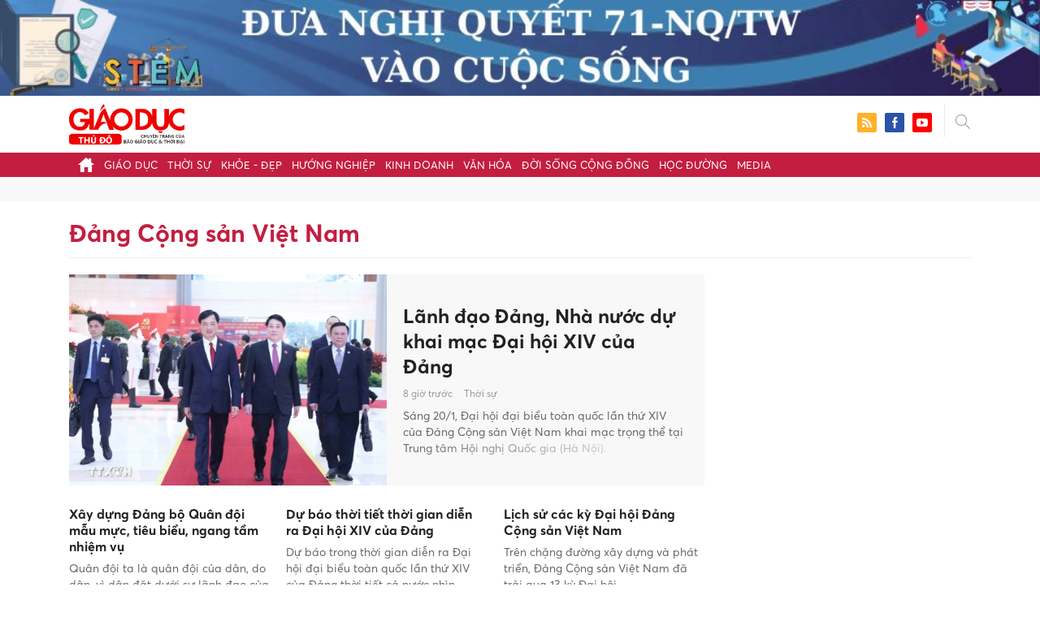

--- FILE ---
content_type: text/html; charset=utf-8
request_url: https://giaoducthudo.giaoducthoidai.vn/dang-cong-san-viet-nam-ptag.html
body_size: 13903
content:
<!DOCTYPE html>
<html xmlns="https://www.w3.org/1999/xhtml" lang="vi">
<head>
    <meta name="MobileOptimized" content="device-width" />
    <meta content="width=device-width, initial-scale=1.0, maximum-scale=1.0, user-scalable=0" name="viewport" />
    <title>Tin tức, h&#236;nh ảnh, video clip mới nhất về Đảng Cộng sản Việt Nam</title>
    <link rel="shortcut icon" href="https://gdtd.1cdn.vn/assets/images/favicon.png" />
    <meta http-equiv="Content-Type" content="text/html;charset=UTF-8">
    <meta name="author" content="">
    <meta http-equiv="X-UA-Compatible" content="IE=edge,chrome=1" />
    <meta name="HandheldFriendly" content="true" />
    <meta name="viewport" content="width=device-width, initial-scale=1,maximum-scale=1,user-scalable=no" />
        <meta name="robots" content="noodp,index,follow" />
    <meta name="keywords" content="dang cong san viet nam" />
    <meta name="description" content="L&#227;nh đạo Đảng, Nh&#224; nước dự khai mạc Đại hội XIV của Đảng" />
    <meta property="fb:pages" content="" />
        <link rel="canonical" href="https://giaoducthudo.giaoducthoidai.vn/dang-cong-san-viet-nam-ptag.html" />
            <meta property="og:title" content="Tin tức, h&#236;nh ảnh, video clip mới nhất về Đảng Cộng sản Việt Nam">
            <meta property="og:description" content="L&#227;nh đạo Đảng, Nh&#224; nước dự khai mạc Đại hội XIV của Đảng" />
            <meta property="og:image" content="https://gdtd.1cdn.vn/2026/01/20/cdn.giaoducthoidai.vn-images-e68bd0ae7e0a4d2e84e451c6db68f2d479b290d50324267333635737f184e06445903d07173c30426e296b1cef9c1b92185d867897dcd6b1af846d81f56bdfee-_luong-cuong-8.jpg.webp" />
            <meta property="og:url" content="https://giaoducthudo.giaoducthoidai.vn/dang-cong-san-viet-nam-ptag.html" />

                    <meta property="dable:image" content="https://gdtd.1cdn.vn/2026/01/20/cdn.giaoducthoidai.vn-images-e68bd0ae7e0a4d2e84e451c6db68f2d479b290d50324267333635737f184e06445903d07173c30426e296b1cef9c1b92185d867897dcd6b1af846d81f56bdfee-_luong-cuong-8.jpg.webp">
        
    <meta property="og:site_name" content="Giáo dục thủ đô" />
    <meta property="og:type" content="website" />
    <meta property="og:locale" itemprop="inLanguage" content="vi_VN" />
    <meta property="fb:admins" content="" />
    <meta property="fb:app_id" content="" />
    <meta property="datetimenow" content="1/20/2026 8:48:48 PM" />



    <link href="https://gdtd.1cdn.vn/assets/css/style.min.15052025.css" rel="stylesheet" />
    <link href="https://gdtd.1cdn.vn/assets/css/custom-giaoduc.23052025.css" rel="stylesheet" />
    <link href="https://gdtd.1cdn.vn/assets/css/custom.15052025.css" rel="stylesheet" />

    <script async src="https://www.googletagmanager.com/gtag/js?id=G-GV81TH1LET"></script>
    <script>
        window.dataLayer = window.dataLayer || [];
        function gtag() { dataLayer.push(arguments); }
        gtag('js', new Date());
        gtag('config', 'G-GV81TH1LET');
    </script>
    
    

    <style>
        blockquote:before {
            font-size: 54px !important;
            top: -17px !important;
            left: 0px !important;
        }
    </style>
    <script src="https://giaoducthudo.giaoducthoidai.vn/script/oneAds.js"></script>

</head>
<body class="">
    <div class="c-header-banner">
        <div class="h-show-mobile">
            <div class="c-banner-item is-custom-size">
                <div class="c-banner-item__inner">
                    <div class="c-banner-item__box">
                        <div class="oneads" id="zone-6">
                            <script type="text/javascript">try { if (typeof (mbtopbannerxuyentrang) != "undefined" && mbtopbannerxuyentrang !== null) { mbtopbannerxuyentrang.show(); } else { document.getElementById("zone-6").remove(); } } catch (e) { }</script>
                        </div>
                    </div>
                </div>
            </div>
        </div>
        <div class="c-banner h-show-pc">
            <div class="c-banner-item is-custom-size">
                <div class="c-banner-item__inner">
                    <div class="c-banner-item__box">
                        <div class="oneads" id="zone-5">
                            <script type="text/javascript">try { if (typeof (pctopbannerxuyentrang) != "undefined" && pctopbannerxuyentrang !== null) { pctopbannerxuyentrang.show(); } else { document.getElementById("zone-5").remove(); } } catch (e) { }</script>
                        </div>
                    </div>
                </div>
            </div>
        </div>
    </div>
    <div class="l-nav">
        <div class="c-header">
            <div class="container">
                <div class="c-header-inner onecms-logo">
                    <button type="button" class="c-menu-expand js-menu-expand"><span></span></button>
                    <button type="button" class="c-search-expand js-search-expand"><i class="icon20-search"></i></button>
                    <div class="c-logo">
                            <a title="Giáo dục thủ đô" href="/"><img src="https://gdtd.1cdn.vn/assets/images/logo_gdtd.png" alt="logo" /></a>
                    </div>
                    <div class="c-search-wrapper">
                        <div class="c-search">
                            <div class="c-search__inner">
                                <input type="text" id="txt-keyword" class="form-control" name="" placeholder="Nhập từ khóa cần tìm kiếm..." />
                                <button type="submit" class="c-search__btn btnSearch"><i class="icon20-search"></i></button>
                                <button type="button" class="c-search__close js-search-close"><i class="icon12-close"></i></button>
                            </div>
                        </div>
                    </div>
                    <div class="c-header-right">
                        
<div class="c-share">
    <a href="/rss"><i class="icon24-rss-square"></i></a>
    <a href="#"><i class="icon24-facebook-square"></i></a>
    <a href="#"><i class="icon24-youtube-square"></i></a>
</div>
                    </div>
                </div>
            </div>
        </div>
        <div class="c-menu-outer">
            <div class="container">
                <div class="c-menu static-page-content" data-api-url="/api/static-page-content" data-view="normal">
                    <ul>
    <li><a data-Fname="home" href="/"><i class="icon20-home"></i></a></li>

        <li><a href="https://giaoducthudo.giaoducthoidai.vn/giao-duc" data-Fname="Giao-duc">Gi&#225;o dục</a></li>
        <li><a href="https://giaoducthudo.giaoducthoidai.vn/thoi-su" data-Fname="Thoi-su">Thời sự</a></li>
        <li><a href="https://giaoducthudo.giaoducthoidai.vn/khoe-dep" data-Fname="Khoe-Dep">Khỏe - Đẹp</a></li>
        <li><a href="https://giaoducthudo.giaoducthoidai.vn/huong-nghiep" data-Fname="Huong-nghiep">Hướng nghiệp</a></li>
        <li><a href="https://giaoducthudo.giaoducthoidai.vn/kinh-doanh" data-Fname="Kinh-doanh">Kinh doanh</a></li>
        <li><a href="https://giaoducthudo.giaoducthoidai.vn/van-hoa" data-Fname="Van-hoa">Văn h&#243;a</a></li>
        <li><a href="https://giaoducthudo.giaoducthoidai.vn/doi-song-cong-dong" data-Fname="Doi-song-cong-dong">Đời sống cộng đồng</a></li>
        <li><a href="https://giaoducthudo.giaoducthoidai.vn/hoc-duong" data-Fname="Hoc-duong">Học đường</a></li>
        <li><a href="https://giaoducthudo.giaoducthoidai.vn/media" data-Fname="Media">Media</a></li>
</ul>
                    
                </div>
            </div>
        </div>
    </div>
    <div class="c-space"></div>
    <div class="c-main-banner bg-gray h-show-pc">
        <div class="container">
            <div class="c-banner">
                <div class="c-banner-item is-hidden-title">
                    <ins class="982a9496" data-key="2498e428ce61b44f5490c6b0b4c7a354"></ins>
                </div>
            </div>
        </div>
    </div>
    <div class="c-main-banner bg-gray h-show-mobile">
        <div class="container">
            <div class="c-banner">
                <div class="c-banner-item is-hidden-title">
                    <ins class="982a9496" data-key="dff1f50bb2d4ab2b16ee222d8dbd5551"></ins>
                </div>
            </div>
        </div>
    </div>
    

<div class="l-layout">
    <div class="container">
        <div class="c-cat-list">
            <h1 class="c-cat-list__current">Đảng Cộng sản Việt Nam</h1>
            <div class="c-cat-list__sub js-cat-scroll">
            </div>
        </div><!-- c-cat-list -->
        <div class="c-main-head clearfix">
            <div class="l-main">
                <div class="c-news-head c-template-grid">
                        <div class="b-grid">
                            <div class="b-grid__img"><a href="https://giaoducthudo.giaoducthoidai.vn/lanh-dao-dang-nha-nuoc-du-khai-mac-dai-hoi-xiv-cua-dang-200863.html"><img src="https://gdtd.1cdn.vn/thumbs/540x360/2026/01/20/cdn.giaoducthoidai.vn-images-e68bd0ae7e0a4d2e84e451c6db68f2d479b290d50324267333635737f184e06445903d07173c30426e296b1cef9c1b92185d867897dcd6b1af846d81f56bdfee-_luong-cuong-8.jpg.webp" alt="L&#227;nh đạo Đảng, Nh&#224; nước dự khai mạc Đại hội XIV của Đảng" title="L&#227;nh đạo Đảng, Nh&#224; nước dự khai mạc Đại hội XIV của Đảng" /></a></div>
                            <div class="b-grid__content">
                                <div class="b-grid__row">
                                    <h2 class="b-grid__title"><a href="https://giaoducthudo.giaoducthoidai.vn/lanh-dao-dang-nha-nuoc-du-khai-mac-dai-hoi-xiv-cua-dang-200863.html">L&#227;nh đạo Đảng, Nh&#224; nước dự khai mạc Đại hội XIV của Đảng</a></h2>
                                </div>
                                <div class="b-grid__row">
                                    <span class="b-grid__time">8 giờ trước</span>
                                    <a class="b-grid__cat" href="https://giaoducthudo.giaoducthoidai.vn/thoi-su">Thời sự</a>
                                </div>
                                <div class="b-grid__row b-grid__desc">
                                    S&#225;ng 20/1, Đại hội đại biểu to&#224;n quốc lần thứ XIV của Đảng Cộng sản Việt Nam khai mạc trọng thể tại Trung t&#226;m Hội nghị Quốc gia (H&#224; Nội).
                                </div>
                            </div>
                        </div><!-- b-grid -->
                </div><!-- c-news-head -->
                <div class="c-template-grid is-col-3 is-line">
                    <ul>
                            <li>
                                <div class="b-grid">
                                    <div class="b-grid__content">
                                        <div class="b-grid__row">
                                            <h3 class="b-grid__title"><a href="https://giaoducthudo.giaoducthoidai.vn/xay-dung-dang-bo-quan-doi-mau-muc-tieu-bieu-ngang-tam-nhiem-vu-200722.html">X&#226;y dựng Đảng bộ Qu&#226;n đội mẫu mực, ti&#234;u biểu, ngang tầm nhiệm vụ</a></h3>
                                        </div>
                                        <div class="b-grid__row b-grid__desc">
                                            Qu&#226;n đội ta l&#224; qu&#226;n đội của d&#226;n, do d&#226;n, v&#236; d&#226;n đặt dưới sự l&#227;nh đạo của Đảng; nhiệm vụ ch&#237;nh trị quyết định nhiệm vụ qu&#226;n sự.
                                        </div>
                                    </div>
                                </div><!-- b-grid -->
                            </li>
                            <li>
                                <div class="b-grid">
                                    <div class="b-grid__content">
                                        <div class="b-grid__row">
                                            <h3 class="b-grid__title"><a href="https://giaoducthudo.giaoducthoidai.vn/du-bao-thoi-tiet-thoi-gian-dien-ra-dai-hoi-xiv-cua-dang-200449.html">Dự b&#225;o thời tiết thời gian diễn ra Đại hội XIV của Đảng</a></h3>
                                        </div>
                                        <div class="b-grid__row b-grid__desc">
                                            Dự b&#225;o trong thời gian diễn ra Đại hội đại biểu to&#224;n quốc lần thứ XIV của Đảng thời tiết cả nước nh&#236;n chung ổn định sau đ&#243; chuyển r&#233;t s&#226;u.
                                        </div>
                                    </div>
                                </div><!-- b-grid -->
                            </li>
                            <li>
                                <div class="b-grid">
                                    <div class="b-grid__content">
                                        <div class="b-grid__row">
                                            <h3 class="b-grid__title"><a href="https://giaoducthudo.giaoducthoidai.vn/lich-su-cac-ky-dai-hoi-dang-cong-san-viet-nam-200430.html">Lịch sử c&#225;c kỳ Đại hội Đảng Cộng sản Việt Nam</a></h3>
                                        </div>
                                        <div class="b-grid__row b-grid__desc">
                                            Tr&#234;n chặng đường x&#226;y dựng v&#224; ph&#225;t triển, Đảng Cộng sản Việt Nam đ&#227; trải qua 13 kỳ Đại hội.
                                        </div>
                                    </div>
                                </div><!-- b-grid -->
                            </li>
                    </ul>
                </div>
            </div><!-- l-main -->
            <div class="l-sidebar">
                <div class="c-box h-show-pc">
                    <div class="c-box__content">
                        <div class="c-banner">
                            <div class="c-banner-item is-300x600 is-hidden-title">
                                <span class="c-banner-item__title">--Quảng cáo---</span>
                                
                            </div>
                        </div><!-- c-banner -->
                    </div><!-- c-box__content -->
                </div><!-- c-box -->
            </div><!-- l-sidebar -->
        </div><!-- c-main-head -->
        <div class="clearfix">
            <div class="l-main">
                <div class="c-template-list">
                    <ul class="clearfix loadAjax">
                            <li class="loadArticle" pid="197969">
                                <div class="b-grid">
                                    <div class="b-grid__img"><a href="https://giaoducthudo.giaoducthoidai.vn/dai-hoi-dang-xiv-cong-tac-doi-ngoai-gop-phan-quan-trong-nang-cao-vi-the-viet-nam-197969.html"><img src="https://gdtd.1cdn.vn/thumbs/540x360/2026/01/09/cdn.giaoducthoidai.vn-images-e68bd0ae7e0a4d2e84e451c6db68f2d4b3c30dbbcbaa0782dce97dc663acae2d7ecf3a45f0c481fae45360d89729e7cd-_80.jpg.webp" alt="Đại hội Đảng XIV: C&#244;ng t&#225;c đối ngoại g&#243;p phần quan trọng n&#226;ng cao vị thế Việt Nam" title="Đại hội Đảng XIV: C&#244;ng t&#225;c đối ngoại g&#243;p phần quan trọng n&#226;ng cao vị thế Việt Nam" /></a></div>
                                    <div class="b-grid__content">
                                        <div class="b-grid__row">
                                            <h3 class="b-grid__title"><a href="https://giaoducthudo.giaoducthoidai.vn/dai-hoi-dang-xiv-cong-tac-doi-ngoai-gop-phan-quan-trong-nang-cao-vi-the-viet-nam-197969.html">Đại hội Đảng XIV: C&#244;ng t&#225;c đối ngoại g&#243;p phần quan trọng n&#226;ng cao vị thế Việt Nam</a></h3>
                                        </div>
                                        <div class="b-grid__row h-show-pc">
                                            <span class="b-grid__time">11 ng&#224;y trước</span>
                                            <a class="b-grid__cat" href="https://giaoducthudo.giaoducthoidai.vn/thoi-su/chinh-tri">Ch&#237;nh trị</a>
                                        </div>
                                        <div class="b-grid__row b-grid__desc">
                                            Đại sứ Việt Nam tại Mỹ Nguyễn Quốc Dũng sẽ tham dự Đại hội đại biểu to&#224;n quốc lần thứ XIV của Đảng, đ&#227; chia sẻ những đ&#225;nh gi&#225; s&#226;u sắc về dấu ấn nổi bật của c&#244;ng t&#225;c đối ngoại Việt Nam trong nhiệm kỳ 2020-2025.
                                        </div>
                                    </div>
                                </div><!-- b-grid -->
                            </li>
                            <li class="loadArticle" pid="196932">
                                <div class="b-grid">
                                    <div class="b-grid__img"><a href="https://giaoducthudo.giaoducthoidai.vn/tong-bi-thu-du-khai-mac-trien-lam-dang-cong-san-viet-nam-tu-dai-hoi-den-dai-hoi-196932.html"><img src="https://gdtd.1cdn.vn/thumbs/540x360/2025/12/26/cdn.giaoducthoidai.vn-images-e68bd0ae7e0a4d2e84e451c6db68f2d400203196b072b5567bd65571c7094fca44325ee1c78a657587bca710b79b5835e2bbf1f00fdec1c140ff84f716ddfb5b-_img-6478.jpg.webp" alt="Tổng B&#237; thư dự khai mạc triển l&#227;m &#39;Đảng Cộng sản Việt Nam - Từ Đại hội đến Đại hội&#39;" title="Tổng B&#237; thư dự khai mạc triển l&#227;m &#39;Đảng Cộng sản Việt Nam - Từ Đại hội đến Đại hội&#39;" /></a></div>
                                    <div class="b-grid__content">
                                        <div class="b-grid__row">
                                            <h3 class="b-grid__title"><a href="https://giaoducthudo.giaoducthoidai.vn/tong-bi-thu-du-khai-mac-trien-lam-dang-cong-san-viet-nam-tu-dai-hoi-den-dai-hoi-196932.html">Tổng B&#237; thư dự khai mạc triển l&#227;m &#39;Đảng Cộng sản Việt Nam - Từ Đại hội đến Đại hội&#39;</a></h3>
                                        </div>
                                        <div class="b-grid__row h-show-pc">
                                            <span class="b-grid__time">24 ng&#224;y trước</span>
                                            <a class="b-grid__cat" href="https://giaoducthudo.giaoducthoidai.vn/thoi-su">Thời sự</a>
                                        </div>
                                        <div class="b-grid__row b-grid__desc">
                                            Tổng B&#237; thư T&#244; L&#226;m nhấn mạnh Đảng Cộng sản Việt Nam lu&#244;n l&#224; lực lượng ti&#234;n phong, l&#224; ngọn cờ của giai cấp c&#244;ng nh&#226;n v&#224; nh&#226;n d&#226;n lao động Việt Nam, của c&#225;c lực lượng tiến bộ tr&#234;n thế giới.
                                        </div>
                                    </div>
                                </div><!-- b-grid -->
                            </li>
                            <li class="loadArticle" pid="196519">
                                <div class="b-grid">
                                    <div class="b-grid__img"><a href="https://giaoducthudo.giaoducthoidai.vn/quan-doi-nhan-dan-vung-buoc-duoi-co-dang-quang-vinh-196519.html"><img src="https://gdtd.1cdn.vn/thumbs/540x360/2025/12/21/c511c83cd92656f2ccbd61f666a7248133d51d62c26ad41d4d37af2b8d6a8ce808de0c62359dd967898-_tong-bi-thu-voi-quan-uy-trung-uong.jpg.webp" alt="Qu&#226;n đội nh&#226;n d&#226;n vững bước dưới cờ Đảng quang vinh" title="Qu&#226;n đội nh&#226;n d&#226;n vững bước dưới cờ Đảng quang vinh" /></a></div>
                                    <div class="b-grid__content">
                                        <div class="b-grid__row">
                                            <h3 class="b-grid__title"><a href="https://giaoducthudo.giaoducthoidai.vn/quan-doi-nhan-dan-vung-buoc-duoi-co-dang-quang-vinh-196519.html">Qu&#226;n đội nh&#226;n d&#226;n vững bước dưới cờ Đảng quang vinh</a></h3>
                                        </div>
                                        <div class="b-grid__row h-show-pc">
                                            <span class="b-grid__time">29 ng&#224;y trước</span>
                                            <a class="b-grid__cat" href="https://giaoducthudo.giaoducthoidai.vn/thoi-su">Thời sự</a>
                                        </div>
                                        <div class="b-grid__row b-grid__desc">
                                            B&#225;o GD&amp;TĐ tr&#226;n trọng giới thiệu b&#224;i viết &#39;Qu&#226;n đội nh&#226;n d&#226;n vững bước dưới cờ Đảng quang vinh&#39; của Tổng B&#237; thư T&#244; L&#226;m, B&#237; thư Qu&#226;n ủy Trung ương.
                                        </div>
                                    </div>
                                </div><!-- b-grid -->
                            </li>
                            <li class="loadArticle" pid="192228">
                                <div class="b-grid">
                                    <div class="b-grid__img"><a href="https://giaoducthudo.giaoducthoidai.vn/giu-tron-loi-the-danh-du-voi-dang-192228.html"><img src="https://gdtd.1cdn.vn/thumbs/540x360/2025/11/10/cdn.giaoducthoidai.vn-images-e68bd0ae7e0a4d2e84e451c6db68f2d4454be09a5b62af551972e02dd5a87247aa995afe3d17f495235fc04c364012f1-_tl-1.jpg.webp" alt="Giữ trọn lời thề danh dự với Đảng" title="Giữ trọn lời thề danh dự với Đảng" /></a></div>
                                    <div class="b-grid__content">
                                        <div class="b-grid__row">
                                            <h3 class="b-grid__title"><a href="https://giaoducthudo.giaoducthoidai.vn/giu-tron-loi-the-danh-du-voi-dang-192228.html">Giữ trọn lời thề danh dự với Đảng</a></h3>
                                        </div>
                                        <div class="b-grid__row h-show-pc">
                                            <span class="b-grid__time">2 th&#225;ng trước</span>
                                            <a class="b-grid__cat" href="https://giaoducthudo.giaoducthoidai.vn/hoc-duong/guong-sang">Gương s&#225;ng</a>
                                        </div>
                                        <div class="b-grid__row b-grid__desc">
                                            Nhận Huy hiệu Đảng kh&#244;ng chỉ l&#224; vinh dự, tự h&#224;o m&#224; c&#242;n l&#224; tr&#225;ch nhiệm với lời thề danh dự của người Đảng vi&#234;n Đảng Cộng sản Việt Nam.
                                        </div>
                                    </div>
                                </div><!-- b-grid -->
                            </li>
                            <li class="loadArticle" pid="191779">
                                <div class="b-grid">
                                    <div class="b-grid__img"><a href="https://giaoducthudo.giaoducthoidai.vn/phat-bieu-khai-mac-cua-tong-bi-thu-to-lam-tai-hoi-nghi-trung-uong-14-khoa-xiii-191779.html"><img src="https://gdtd.1cdn.vn/thumbs/540x360/2025/11/05/d89f7c68a6e169686bc7f1cc774d0bba162b567c48c8a6b314e92-_phat-bieu-khai-mac-hoi-nghi-trung-uong-14-cua-tong-bi-thu-to-lam.jpg.webp" alt="Ph&#225;t biểu khai mạc của Tổng B&#237; thư T&#244; L&#226;m tại Hội nghị Trung ương 14 Kho&#225; XIII" title="Ph&#225;t biểu khai mạc của Tổng B&#237; thư T&#244; L&#226;m tại Hội nghị Trung ương 14 Kho&#225; XIII" /></a></div>
                                    <div class="b-grid__content">
                                        <div class="b-grid__row">
                                            <h3 class="b-grid__title"><a href="https://giaoducthudo.giaoducthoidai.vn/phat-bieu-khai-mac-cua-tong-bi-thu-to-lam-tai-hoi-nghi-trung-uong-14-khoa-xiii-191779.html">Ph&#225;t biểu khai mạc của Tổng B&#237; thư T&#244; L&#226;m tại Hội nghị Trung ương 14 Kho&#225; XIII</a></h3>
                                        </div>
                                        <div class="b-grid__row h-show-pc">
                                            <span class="b-grid__time">2 th&#225;ng trước</span>
                                            <a class="b-grid__cat" href="https://giaoducthudo.giaoducthoidai.vn/thoi-su">Thời sự</a>
                                        </div>
                                        <div class="b-grid__row b-grid__desc">
                                            S&#225;ng 5/11, Hội nghị lần thứ 14 Ban Chấp h&#224;nh Trung ương Đảng kh&#243;a XIII khai mạc trọng thể tại H&#224; Nội; Tổng B&#237; thư T&#244; L&#226;m chủ tr&#236;, ph&#225;t biểu khai mạc Hội nghị.
                                        </div>
                                    </div>
                                </div><!-- b-grid -->
                            </li>
                            <li class="loadArticle" pid="189979">
                                <div class="b-grid">
                                    <div class="b-grid__img"><a href="https://giaoducthudo.giaoducthoidai.vn/tu-hao-truyen-thong-95-nam-cac-ban-xay-dung-dang-va-77-nam-nganh-kiem-tra-cua-dang-189979.html"><img src="https://gdtd.1cdn.vn/thumbs/540x360/2025/10/14/cdn.giaoducthoidai.vn-images-e68bd0ae7e0a4d2e84e451c6db68f2d40d1226389a241380af99d3bfbc81bf06cf7ca65c5af044be427db01a66ec88fe8d3fbf2c7a25a3280c835247df8be05f-_dang-cv.jpg.webp" alt="Tự h&#224;o truyền thống 95 năm c&#225;c Ban x&#226;y dựng Đảng v&#224; 77 năm ng&#224;nh Kiểm tra của Đảng" title="Tự h&#224;o truyền thống 95 năm c&#225;c Ban x&#226;y dựng Đảng v&#224; 77 năm ng&#224;nh Kiểm tra của Đảng" /></a></div>
                                    <div class="b-grid__content">
                                        <div class="b-grid__row">
                                            <h3 class="b-grid__title"><a href="https://giaoducthudo.giaoducthoidai.vn/tu-hao-truyen-thong-95-nam-cac-ban-xay-dung-dang-va-77-nam-nganh-kiem-tra-cua-dang-189979.html">Tự h&#224;o truyền thống 95 năm c&#225;c Ban x&#226;y dựng Đảng v&#224; 77 năm ng&#224;nh Kiểm tra của Đảng</a></h3>
                                        </div>
                                        <div class="b-grid__row h-show-pc">
                                            <span class="b-grid__time">3 th&#225;ng trước</span>
                                            <a class="b-grid__cat" href="https://giaoducthudo.giaoducthoidai.vn/thoi-su">Thời sự</a>
                                        </div>
                                        <div class="b-grid__row b-grid__desc">
                                            Đ&#226;y dịp để mỗi c&#225;n bộ, c&#244;ng chức đang c&#244;ng t&#225;c trong c&#225;c ng&#224;nh x&#226;y dựng Đảng tự h&#224;o v&#224; tiếp tục ph&#225;t huy truyền thống lịch sử qu&#253; b&#225;u.
                                        </div>
                                    </div>
                                </div><!-- b-grid -->
                            </li>
                            <li class="loadArticle" pid="188441">
                                <div class="b-grid">
                                    <div class="b-grid__img"><a href="https://giaoducthudo.giaoducthoidai.vn/thong-cao-bao-chi-ve-ngay-lam-viec-thu-hai-hoi-nghi-trung-uong-13-khoa-xiii-188441.html"><img src="https://gdtd.1cdn.vn/thumbs/540x360/2025/10/07/a1aedd58c6ef7a90934f8ced53eb91605a91145-_thong-cao-bao-chi-ve-ngay-lam-viec-thu-hai-hoi-nghi-trung-uong-13-khoa-xiii.jpg.webp" alt="Th&#244;ng c&#225;o b&#225;o ch&#237; về ng&#224;y l&#224;m việc thứ hai Hội nghị Trung ương 13 kh&#243;a XIII" title="Th&#244;ng c&#225;o b&#225;o ch&#237; về ng&#224;y l&#224;m việc thứ hai Hội nghị Trung ương 13 kh&#243;a XIII" /></a></div>
                                    <div class="b-grid__content">
                                        <div class="b-grid__row">
                                            <h3 class="b-grid__title"><a href="https://giaoducthudo.giaoducthoidai.vn/thong-cao-bao-chi-ve-ngay-lam-viec-thu-hai-hoi-nghi-trung-uong-13-khoa-xiii-188441.html">Th&#244;ng c&#225;o b&#225;o ch&#237; về ng&#224;y l&#224;m việc thứ hai Hội nghị Trung ương 13 kh&#243;a XIII</a></h3>
                                        </div>
                                        <div class="b-grid__row h-show-pc">
                                            <span class="b-grid__time">3 th&#225;ng trước</span>
                                            <a class="b-grid__cat" href="https://giaoducthudo.giaoducthoidai.vn/thoi-su/chinh-tri">Ch&#237;nh trị</a>
                                        </div>
                                        <div class="b-grid__row b-grid__desc">
                                            Ng&#224;y 7/10/2025, Hội nghị lần thứ 13 Ban Chấp h&#224;nh Trung ương Đảng kh&#243;a XIII tiếp tục ng&#224;y l&#224;m việc thứ hai.
                                        </div>
                                    </div>
                                </div><!-- b-grid -->
                            </li>
                            <li class="loadArticle" pid="186647">
                                <div class="b-grid">
                                    <div class="b-grid__img"><a href="https://giaoducthudo.giaoducthoidai.vn/tong-bi-thu-to-lam-du-le-khai-truong-trang-thong-tin-dien-tu-dang-cong-san-viet-nam-dai-hoi-xiv-186647.html"><img src="https://gdtd.1cdn.vn/thumbs/540x360/2025/09/12/cdn.giaoducthoidai.vn-images-e68bd0ae7e0a4d2e84e451c6db68f2d450be3ffe64718f0a84a42105a7d7029ab90eedf22c616c4065f048dbb3d05fe4e2bbf1f00fdec1c140ff84f716ddfb5b-_img-4567.jpg.webp" alt="Tổng B&#237; thư T&#244; L&#226;m dự Lễ khai trương Trang th&#244;ng tin điện tử &#39;Đảng Cộng sản Việt Nam - Đại hội XIV&#39;" title="Tổng B&#237; thư T&#244; L&#226;m dự Lễ khai trương Trang th&#244;ng tin điện tử &#39;Đảng Cộng sản Việt Nam - Đại hội XIV&#39;" /></a></div>
                                    <div class="b-grid__content">
                                        <div class="b-grid__row">
                                            <h3 class="b-grid__title"><a href="https://giaoducthudo.giaoducthoidai.vn/tong-bi-thu-to-lam-du-le-khai-truong-trang-thong-tin-dien-tu-dang-cong-san-viet-nam-dai-hoi-xiv-186647.html">Tổng B&#237; thư T&#244; L&#226;m dự Lễ khai trương Trang th&#244;ng tin điện tử &#39;Đảng Cộng sản Việt Nam - Đại hội XIV&#39;</a></h3>
                                        </div>
                                        <div class="b-grid__row h-show-pc">
                                            <span class="b-grid__time">4 th&#225;ng trước</span>
                                            <a class="b-grid__cat" href="https://giaoducthudo.giaoducthoidai.vn/thoi-su">Thời sự</a>
                                        </div>
                                        <div class="b-grid__row b-grid__desc">
                                            Chiều 12/9, tại H&#224; Nội, B&#225;o Nh&#226;n D&#226;n ch&#237;nh thức ra mắt Trang th&#244;ng tin điện tử &quot;Đảng Cộng sản Việt Nam - Đại hội XIV&quot; tại địa chỉ https://daihoidangtoanquoc.vn. Tổng B&#237; thư T&#244; L&#226;m dự v&#224; ph&#225;t biểu chỉ đạo tại Lễ ra mắt.
                                        </div>
                                    </div>
                                </div><!-- b-grid -->
                            </li>
                            <li class="loadArticle" pid="185872">
                                <div class="b-grid">
                                    <div class="b-grid__img"><a href="https://giaoducthudo.giaoducthoidai.vn/dien-van-cua-tong-bi-thu-to-lam-tai-le-ky-niem-80-nam-quoc-khanh-2-9-185872.html"><img src="https://gdtd.1cdn.vn/thumbs/540x360/2025/09/02/d2f92f938c6ef7a90934f8ced53eb91605a91145-_dien-van-cua-tong-bi-thu-to-lam-tai-le-ky-niem-80-nam-quoc-khanh-075503-310.jpg.webp" alt="Diễn văn của Tổng B&#237; thư T&#244; L&#226;m tại Lễ Kỷ niệm 80 năm Quốc kh&#225;nh 2/9" title="Diễn văn của Tổng B&#237; thư T&#244; L&#226;m tại Lễ Kỷ niệm 80 năm Quốc kh&#225;nh 2/9" /></a></div>
                                    <div class="b-grid__content">
                                        <div class="b-grid__row">
                                            <h3 class="b-grid__title"><a href="https://giaoducthudo.giaoducthoidai.vn/dien-van-cua-tong-bi-thu-to-lam-tai-le-ky-niem-80-nam-quoc-khanh-2-9-185872.html">Diễn văn của Tổng B&#237; thư T&#244; L&#226;m tại Lễ Kỷ niệm 80 năm Quốc kh&#225;nh 2/9</a></h3>
                                        </div>
                                        <div class="b-grid__row h-show-pc">
                                            <span class="b-grid__time">4 th&#225;ng trước</span>
                                            <a class="b-grid__cat" href="https://giaoducthudo.giaoducthoidai.vn/thoi-su">Thời sự</a>
                                        </div>
                                        <div class="b-grid__row b-grid__desc">
                                            B&#225;o Gi&#225;o dục v&#224; Thời đại tr&#226;n trọng giới thiệu diễn văn của Tổng B&#237; thư T&#244; L&#226;m tại Lễ Kỷ niệm 80 năm Quốc kh&#225;nh 2/9.
                                        </div>
                                    </div>
                                </div><!-- b-grid -->
                            </li>
                            <li class="loadArticle" pid="183603">
                                <div class="b-grid">
                                    <div class="b-grid__img"><a href="https://giaoducthudo.giaoducthoidai.vn/nhung-quyet-sach-lich-su-tu-thuc-tien-13-ky-dai-hoi-cua-dang-cong-san-viet-nam-183603.html"><img src="https://gdtd.1cdn.vn/thumbs/540x360/2025/08/02/cdn.giaoducthoidai.vn-images-e68bd0ae7e0a4d2e84e451c6db68f2d4c81a613035f784488fc0181795c98f06d209f61118843d994e21599da34a7eae40c4e58c10b9e6af0eaf0b2238eac191-_quyet-sach-1.jpg.webp" alt="Những quyết s&#225;ch lịch sử từ thực tiễn 13 kỳ Đại hội của Đảng Cộng sản Việt Nam" title="Những quyết s&#225;ch lịch sử từ thực tiễn 13 kỳ Đại hội của Đảng Cộng sản Việt Nam" /></a></div>
                                    <div class="b-grid__content">
                                        <div class="b-grid__row">
                                            <h3 class="b-grid__title"><a href="https://giaoducthudo.giaoducthoidai.vn/nhung-quyet-sach-lich-su-tu-thuc-tien-13-ky-dai-hoi-cua-dang-cong-san-viet-nam-183603.html">Những quyết s&#225;ch lịch sử từ thực tiễn 13 kỳ Đại hội của Đảng Cộng sản Việt Nam</a></h3>
                                        </div>
                                        <div class="b-grid__row h-show-pc">
                                            <span class="b-grid__time">5 th&#225;ng trước</span>
                                            <a class="b-grid__cat" href="https://giaoducthudo.giaoducthoidai.vn/thoi-su/chinh-tri">Ch&#237;nh trị</a>
                                        </div>
                                        <div class="b-grid__row b-grid__desc">
                                            Cuốn s&#225;ch “Đảng Cộng sản Việt Nam qua c&#225;c kỳ Đại hội - Những quyết s&#225;ch lịch sử” được xuất bản hướng tới Đại hội đại biểu to&#224;n quốc lần thứ XIV.
                                        </div>
                                    </div>
                                </div><!-- b-grid -->
                            </li>
                            <li class="loadArticle" pid="182520">
                                <div class="b-grid">
                                    <div class="b-grid__img"><a href="https://giaoducthudo.giaoducthoidai.vn/phat-bieu-cua-tong-bi-thu-tai-phien-be-mac-hoi-nghi-lan-thu-12-bch-trung-uong-dang-khoa-xiii-182520.html"><img src="https://gdtd.1cdn.vn/thumbs/540x360/2025/07/19/e80e9c37dc65e8c8252cd66da87c280a236b269b817d13-_phat-bieu-cua-tong-bi-thu-to-lam-tai-phien-be-mac-hoi-nghi-lan-thu-12.jpg.webp" alt="Ph&#225;t biểu của Tổng B&#237; thư tại Phi&#234;n Bế mạc Hội nghị lần thứ 12 BCH Trung ương Đảng kh&#243;a XIII" title="Ph&#225;t biểu của Tổng B&#237; thư tại Phi&#234;n Bế mạc Hội nghị lần thứ 12 BCH Trung ương Đảng kh&#243;a XIII" /></a></div>
                                    <div class="b-grid__content">
                                        <div class="b-grid__row">
                                            <h3 class="b-grid__title"><a href="https://giaoducthudo.giaoducthoidai.vn/phat-bieu-cua-tong-bi-thu-tai-phien-be-mac-hoi-nghi-lan-thu-12-bch-trung-uong-dang-khoa-xiii-182520.html">Ph&#225;t biểu của Tổng B&#237; thư tại Phi&#234;n Bế mạc Hội nghị lần thứ 12 BCH Trung ương Đảng kh&#243;a XIII</a></h3>
                                        </div>
                                        <div class="b-grid__row h-show-pc">
                                            <span class="b-grid__time">6 th&#225;ng trước</span>
                                            <a class="b-grid__cat" href="https://giaoducthudo.giaoducthoidai.vn/thoi-su/chinh-tri">Ch&#237;nh trị</a>
                                        </div>
                                        <div class="b-grid__row b-grid__desc">
                                            Hội nghị lần thứ 12 Ban Chấp h&#224;nh Trung ương Đảng kh&#243;a XIII đ&#227; ho&#224;n th&#224;nh to&#224;n bộ chương tr&#236;nh đề ra v&#224; bế mạc chiều 19/7.
                                        </div>
                                    </div>
                                </div><!-- b-grid -->
                            </li>
                            <li class="loadArticle" pid="178682">
                                <div class="b-grid">
                                    <div class="b-grid__img"><a href="https://giaoducthudo.giaoducthoidai.vn/bac-ninh-co-them-11-sinh-vien-uu-tu-duoc-ket-nap-dang-178682.html"><img src="https://gdtd.1cdn.vn/thumbs/540x360/2025/06/03/d4732177d4f41b248c0140d09512be40645be357798c3aea7aac4933a95b0-_503857932-1276674467795268-1278437061701531414-n.jpg.webp" alt="Bắc Ninh c&#243; th&#234;m 11 sinh vi&#234;n ưu t&#250; được kết nạp Đảng" title="Bắc Ninh c&#243; th&#234;m 11 sinh vi&#234;n ưu t&#250; được kết nạp Đảng" /></a></div>
                                    <div class="b-grid__content">
                                        <div class="b-grid__row">
                                            <h3 class="b-grid__title"><a href="https://giaoducthudo.giaoducthoidai.vn/bac-ninh-co-them-11-sinh-vien-uu-tu-duoc-ket-nap-dang-178682.html">Bắc Ninh c&#243; th&#234;m 11 sinh vi&#234;n ưu t&#250; được kết nạp Đảng</a></h3>
                                        </div>
                                        <div class="b-grid__row h-show-pc">
                                            <span class="b-grid__time">7 th&#225;ng trước</span>
                                            <a class="b-grid__cat" href="https://giaoducthudo.giaoducthoidai.vn/giao-duc">Gi&#225;o dục</a>
                                        </div>
                                        <div class="b-grid__row b-grid__desc">
                                            Trường Cao đẳng C&#244;ng nghiệp Bắc Ninh (tỉnh Bắc Ninh) vinh dự c&#243; th&#234;m 1 giảng vi&#234;n v&#224; 11 sinh vi&#234;n ưu t&#250; được kết nạp Đảng.
                                        </div>
                                    </div>
                                </div><!-- b-grid -->
                            </li>
                            <li class="loadArticle" pid="177227">
                                <div class="b-grid">
                                    <div class="b-grid__img"><a href="https://giaoducthudo.giaoducthoidai.vn/duoc-hieu-them-ve-nhung-cong-hien-vi-dai-cua-chu-tich-ho-chi-minh-177227.html"><img src="https://gdtd.1cdn.vn/thumbs/540x360/2025/05/18/cdn.giaoducthoidai.vn-images-e68bd0ae7e0a4d2e84e451c6db68f2d4e392152eb13af0f66afbb5d9a6a23c93f8aaeb097b35cfe30bd1ae34854bba338d3fbf2c7a25a3280c835247df8be05f-_picture1.jpg.webp" alt="Được hiểu th&#234;m về những cống hiến vĩ đại của Chủ tịch Hồ Ch&#237; Minh" title="Được hiểu th&#234;m về những cống hiến vĩ đại của Chủ tịch Hồ Ch&#237; Minh" /></a></div>
                                    <div class="b-grid__content">
                                        <div class="b-grid__row">
                                            <h3 class="b-grid__title"><a href="https://giaoducthudo.giaoducthoidai.vn/duoc-hieu-them-ve-nhung-cong-hien-vi-dai-cua-chu-tich-ho-chi-minh-177227.html">Được hiểu th&#234;m về những cống hiến vĩ đại của Chủ tịch Hồ Ch&#237; Minh</a></h3>
                                        </div>
                                        <div class="b-grid__row h-show-pc">
                                            <span class="b-grid__time">8 th&#225;ng trước</span>
                                            <a class="b-grid__cat" href="https://giaoducthudo.giaoducthoidai.vn/van-hoa">Văn h&#243;a</a>
                                        </div>
                                        <div class="b-grid__row b-grid__desc">
                                            Triển l&#227;m Quốc gia “Chủ tịch Hồ Ch&#237; Minh – Tinh hoa d&#226;n tộc, Tầm v&#243;c thời đại” mở cửa đến hết th&#225;ng 6/2025 với nhiều hoạt động &#253; nghĩa.
                                        </div>
                                    </div>
                                </div><!-- b-grid -->
                            </li>
                            <li class="loadArticle" pid="172083">
                                <div class="b-grid">
                                    <div class="b-grid__img"><a href="https://giaoducthudo.giaoducthoidai.vn/truong-dh-mo-ha-noi-tuyen-duong-45-can-bo-doan-tieu-bieu-xuat-sac-172083.html"><img src="https://gdtd.1cdn.vn/thumbs/540x360/2025/03/26/cdn.giaoducthoidai.vn-images-e68bd0ae7e0a4d2e84e451c6db68f2d4247dce01c48fb937b708e44cf04e80628a5207b7d67d37a03204a8f2bdbc189c2db6547a57c2c45572aabfda9195b455-_doanthanhnienjpg1.jpg.webp" alt="Trường ĐH Mở H&#224; Nội tuy&#234;n dương 45 c&#225;n bộ Đo&#224;n ti&#234;u biểu xuất sắc" title="Trường ĐH Mở H&#224; Nội tuy&#234;n dương 45 c&#225;n bộ Đo&#224;n ti&#234;u biểu xuất sắc" /></a></div>
                                    <div class="b-grid__content">
                                        <div class="b-grid__row">
                                            <h3 class="b-grid__title"><a href="https://giaoducthudo.giaoducthoidai.vn/truong-dh-mo-ha-noi-tuyen-duong-45-can-bo-doan-tieu-bieu-xuat-sac-172083.html">Trường ĐH Mở H&#224; Nội tuy&#234;n dương 45 c&#225;n bộ Đo&#224;n ti&#234;u biểu xuất sắc</a></h3>
                                        </div>
                                        <div class="b-grid__row h-show-pc">
                                            <span class="b-grid__time">10 th&#225;ng trước</span>
                                            <a class="b-grid__cat" href="https://giaoducthudo.giaoducthoidai.vn/hoc-duong">Học đường</a>
                                        </div>
                                        <div class="b-grid__row b-grid__desc">
                                            Trường ĐH Mở H&#224; Nội tổ chức kỷ niệm 94 năm th&#224;nh lập Đo&#224;n TNCS Hồ Ch&#237; Minh (26/3/1931 - 26/3/2025).
                                        </div>
                                    </div>
                                </div><!-- b-grid -->
                            </li>
                            <li class="loadArticle" pid="168827">
                                <div class="b-grid">
                                    <div class="b-grid__img"><a href="https://giaoducthudo.giaoducthoidai.vn/ky-nguyen-vuon-minh-san-sang-tam-the-168827.html"><img src="https://gdtd.1cdn.vn/thumbs/540x360/2025/02/03/cdn.giaoducthoidai.vn-images-e68bd0ae7e0a4d2e84e451c6db68f2d4477ea8c15f061f6b621a8baad5f02ab8c26efae4a23daf127cb458768a0a22f0a6b0636b7b1a6ccb65baf94170a39fed-_san-sang-tam-the-4.jpg.webp" alt="Kỷ nguy&#234;n vươn m&#236;nh: Sẵn s&#224;ng t&#226;m thế" title="Kỷ nguy&#234;n vươn m&#236;nh: Sẵn s&#224;ng t&#226;m thế" /></a></div>
                                    <div class="b-grid__content">
                                        <div class="b-grid__row">
                                            <h3 class="b-grid__title"><a href="https://giaoducthudo.giaoducthoidai.vn/ky-nguyen-vuon-minh-san-sang-tam-the-168827.html">Kỷ nguy&#234;n vươn m&#236;nh: Sẵn s&#224;ng t&#226;m thế</a></h3>
                                        </div>
                                        <div class="b-grid__row h-show-pc">
                                            <span class="b-grid__time">11 th&#225;ng trước</span>
                                            <a class="b-grid__cat" href="https://giaoducthudo.giaoducthoidai.vn/giao-duc/tieu-diem-247">Ti&#234;u điểm 24/7</a>
                                        </div>
                                        <div class="b-grid__row b-grid__desc">
                                            Nh&#226;n kỷ niệm 95 năm ng&#224;y th&#224;nh lập Đảng Cộng sản Việt Nam, TS Vũ Ngọc Lương, Trưởng khoa Lịch sử Đảng, Học viện B&#225;o ch&#237; v&#224; Tuy&#234;n truyền chia sẻ về vai tr&#242;, sức mạnh của Đảng trong c&#244;ng cuộc đổi mới v&#224; ph&#225;t triển, đưa đất nước bước v&#224;o kỷ nguy&#234;n mới.
                                        </div>
                                    </div>
                                </div><!-- b-grid -->
                            </li>

                    </ul>
                    <div class="loading_img" style="display: none;">
                        <div class="timeline-wrapper">
                            <div class="timeline-item">
                                <div class="animated-background">
                                    <div class="background-masker header-top"></div>
                                    <div class="background-masker header-left"></div>
                                    <div class="background-masker header-right"></div>
                                    <div class="background-masker header-bottom"></div>
                                    <div class="background-masker header-2-left"></div>
                                    <div class="background-masker header-2-right"></div>
                                    <div class="background-masker header-2-bottom"></div>
                                    <div class="background-masker meta-left"></div>
                                    <div class="background-masker meta-right"></div>
                                    <div class="background-masker meta-bottom"></div>
                                    <div class="background-masker description-left"></div>
                                    <div class="background-masker description-right"></div>
                                    <div class="background-masker description-bottom"></div>
                                    <div class="background-masker description-2-left"></div>
                                    <div class="background-masker description-2-right"></div>
                                    <div class="background-masker description-2-bottom"></div>
                                    <div class="background-masker description-3-left"></div>
                                    <div class="background-masker description-3-right"></div>
                                    <div class="background-masker description-3-bottom"></div>
                                </div>
                            </div>
                        </div> <div class="timeline-wrapper">
                            <div class="timeline-item">
                                <div class="animated-background">
                                    <div class="background-masker header-top"></div>
                                    <div class="background-masker header-left"></div>
                                    <div class="background-masker header-right"></div>
                                    <div class="background-masker header-bottom"></div>
                                    <div class="background-masker header-2-left"></div>
                                    <div class="background-masker header-2-right"></div>
                                    <div class="background-masker header-2-bottom"></div>
                                    <div class="background-masker meta-left"></div>
                                    <div class="background-masker meta-right"></div>
                                    <div class="background-masker meta-bottom"></div>
                                    <div class="background-masker description-left"></div>
                                    <div class="background-masker description-right"></div>
                                    <div class="background-masker description-bottom"></div>
                                    <div class="background-masker description-2-left"></div>
                                    <div class="background-masker description-2-right"></div>
                                    <div class="background-masker description-2-bottom"></div>
                                    <div class="background-masker description-3-left"></div>
                                    <div class="background-masker description-3-right"></div>
                                    <div class="background-masker description-3-bottom"></div>
                                </div>
                            </div>
                        </div>
                    </div>
                </div><!-- c-template-list -->
                <div class="c-more" id="load_more"><a href="javascript:;">Xem thêm</a></div>
            </div><!-- l-main -->
            <div class="l-sidebar">
                <div class="c-box h-show-pc">
                    <div class="c-box__content">
                        <div class="c-banner">
                            <div class="c-banner-item is-300x250 is-hidden-title">
                                <span class="c-banner-item__title">--Quảng cáo---</span>
                                
                            </div>
                        </div><!-- c-banner -->
                    </div><!-- c-box__content -->
                </div><!-- c-box -->
                <div class="c-box h-show-pc">
                    <div class="c-box__content">
                        <div class="c-banner">
                            <div class="c-banner-item is-300x250 is-hidden-title">
                                <span class="c-banner-item__title">--Quảng cáo---</span>
                                
                            </div>
                        </div><!-- c-banner -->
                    </div><!-- c-box__content -->
                </div><!-- c-box -->
                <div class="c-box h-show-pc">
                    <div class="c-box__content">
                        <div class="c-banner">
                            <div class="c-banner-item is-300x250 is-hidden-title">
                                <span class="c-banner-item__title">--Quảng cáo---</span>
                                
                            </div>
                        </div><!-- c-banner -->
                    </div><!-- c-box__content -->
                </div><!-- c-box -->
            </div><!-- l-sidebar -->
        </div><!-- clearfix -->
    </div><!-- container -->
</div><!-- l-layout -->

    <div class="c-main-banner bg-gray h-show-pc">
        <div class="container">
            <div class="c-banner">
                <div class="c-banner-item is-hidden-title">
                    <ins class="982a9496" data-key="cf97282cbd290e49f4bb1bd2d464d17c"></ins>
                </div>
            </div>
            <div class="c-banner" style="margin-top:10px;">
                <div class="c-banner-item is-hidden-title">
                    <ins class="982a9496" data-key="168468b67dfd0e246fc25245b87d4eef"></ins>
                </div>
            </div>
        </div>
    </div>
    <div class="c-main-banner bg-gray h-show-mobile">
        <div class="container">
            <div class="c-banner">
                <div class="c-banner-item is-hidden-title">
                    <ins class="982a9496" data-key="da9a36789840b5d2cfa42c694a719286"></ins>
                </div>
            </div>
            <div class="c-banner" style="margin-top:10px;">
                <div class="c-banner-item is-hidden-title">
                    <ins class="982a9496" data-key="64ff547150289a20f5c203bb87537bf1"></ins>
                </div>
            </div>
        </div>
    </div>

    <div class="l-footer">
        <div class="container">
    <div class="c-footer-main">
        <div class="c-footer-menu">
            <ul>

                    <li>
                        <a href="https://giaoducthudo.giaoducthoidai.vn/giao-duc">Gi&#225;o dục</a>

                    </li>
                    <li>
                        <a href="https://giaoducthudo.giaoducthoidai.vn/thoi-su">Thời sự</a>

                    </li>
                    <li>
                        <a href="https://giaoducthudo.giaoducthoidai.vn/khoe-dep">Khỏe - Đẹp</a>

                    </li>
                    <li>
                        <a href="https://giaoducthudo.giaoducthoidai.vn/huong-nghiep">Hướng nghiệp</a>

                    </li>
                    <li>
                        <a href="https://giaoducthudo.giaoducthoidai.vn/kinh-doanh">Kinh doanh</a>

                    </li>
                    <li>
                        <a href="https://giaoducthudo.giaoducthoidai.vn/van-hoa">Văn h&#243;a</a>

                    </li>
                    <li>
                        <a href="https://giaoducthudo.giaoducthoidai.vn/doi-song-cong-dong">Đời sống cộng đồng</a>

                    </li>
                    <li>
                        <a href="https://giaoducthudo.giaoducthoidai.vn/hoc-duong">Học đường</a>

                    </li>
                    <li>
                        <a href="https://giaoducthudo.giaoducthoidai.vn/media">Media</a>

                    </li>
                    <li>
                        <a href="https://giaoducthudo.giaoducthoidai.vn/giai-co-vua-2025">Giải cờ vua 2025</a>

                    </li>
                    <li>
                        <a href="https://giaoducthudo.giaoducthoidai.vn/video">Video</a>

                    </li>
                    <li>
                        <a href="https://giaoducthudo.giaoducthoidai.vn/sai-gon-247">S&#224;i G&#242;n 24/7</a>

                    </li>
                <li>
                    <a href="/video">Video</a>
                </li>
            </ul>
        </div>
    </div>
    <div class="c-footer-info is-flex">
        <div class="c-footer-info__col is-col-1">
            <div class="b-maincontent">
                <p><b>CHUYÊN TRANG GIÁO DỤC THỦ ĐÔ - BÁO GIÁO DỤC VÀ THỜI ĐẠI</b></p>
                <p>Cơ quan chủ quản: BỘ GIÁO DỤC VÀ ĐÀO TẠO.</p>
                <p>Giấy phép mở chuyên trang báo điện tử số 56/GP-CBC do Cục Báo chí - Bộ Thông tin & Truyền thông cấp ngày 24/6/2021</p>
                <p>Tổng Biên tập: Triệu Ngọc Lâm.</p>
                <p>Phó Tổng Biên tập: Dương Thanh Hương - Nguyễn Đức Tuân</p>
                <p>Liên hệ nội dung: 091 3321 859</p>
                <p>Tòa soạn: 15 Hai Bà Trưng - Q.Hoàn Kiếm - Hà Nội.</p>
                <p>Toà soạn: 14 Lê Trực, Ba Đình, Hà Nội</p>
                <p>Phụ trách chuyên trang: Hoàng Quang Kiên</p>
                <p>Email: giaoducthudo.ecoms@gmail.com</p>
                <p>® Ghi rõ nguồn “Báo Giáo dục & Thời đại” khi phát hành lại thông tin từ website.</p>
            </div>
        </div>
        <div class="c-footer-info__col is-col-2">
            <div class="b-maincontent">
                <div class="c-footer-contact">
                    <div class="c-footer-contact__img"><img src="https://gdtd.1cdn.vn/assets/images/ecoms.jpg" alt="ecoms" /></div>
                    <div class="c-footer-contact__content">
                        <p>Liên hệ Truyền thông - Quảng cáo</p>
                        <p>Phương Dung: 097 5972 115</p>
                        <p>Châu Ly: 086 6228 118</p>
                    </div>
                </div>
            </div>
        </div>
    </div>
</div>
        
    </div>
    <div class="c-powered">
        <div class="container">
            POWERED BY <a target="_blank" href="https://onecms.vn"><span>ONE</span>CMS</a> - A PRODUCT OF <span>NEKO</span>
        </div>
    </div>

    <div class="c-loading">
        <div class="lds-ring"><div></div><div></div><div></div><div></div></div>
    </div>
    <div class="c-mega-menu">
        
<div class="container">
    <nav class="c-category-menu">
        <ul>
                <li>
                    <a href="https://giaoducthudo.giaoducthoidai.vn/giao-duc">Gi&#225;o dục</a>
                    <ul>
                            <li><a href="https://giaoducthudo.giaoducthoidai.vn/giao-duc/tieu-diem-247">Ti&#234;u điểm 24/7</a></li>
                            <li><a href="https://giaoducthudo.giaoducthoidai.vn/giao-duc/chinh-sach-giao-duc">Ch&#237;nh s&#225;ch gi&#225;o dục</a></li>
                            <li><a href="https://giaoducthudo.giaoducthoidai.vn/giao-duc/tuyen-sinh-du-hoc">Tuyển sinh - du học</a></li>
                            <li><a href="https://giaoducthudo.giaoducthoidai.vn/giao-duc/giao-duc-bon-phuong">Gi&#225;o dục bốn phương</a></li>
                    </ul>
                </li>
                <li>
                    <a href="https://giaoducthudo.giaoducthoidai.vn/thoi-su">Thời sự</a>
                    <ul>
                            <li><a href="https://giaoducthudo.giaoducthoidai.vn/thoi-su/chinh-tri">Ch&#237;nh trị</a></li>
                            <li><a href="https://giaoducthudo.giaoducthoidai.vn/thoi-su/kinh-te-xa-hoi">Kinh tế - X&#227; hội</a></li>
                            <li><a href="https://giaoducthudo.giaoducthoidai.vn/thoi-su/phap-luat">Ph&#225;p luật</a></li>
                    </ul>
                </li>
                <li>
                    <a href="https://giaoducthudo.giaoducthoidai.vn/khoe-dep">Khỏe - Đẹp</a>
                    <ul>
                            <li><a href="https://giaoducthudo.giaoducthoidai.vn/khoe-dep/dinh-duong-hoc-duong">Dinh dưỡng học đường</a></li>
                            <li><a href="https://giaoducthudo.giaoducthoidai.vn/khoe-dep/gioi-tinh">Giới t&#237;nh</a></li>
                            <li><a href="https://giaoducthudo.giaoducthoidai.vn/khoe-dep/the-thao">Thể thao</a></li>
                            <li><a href="https://giaoducthudo.giaoducthoidai.vn/khoe-dep/dep">Đẹp +</a></li>
                            <li><a href="https://giaoducthudo.giaoducthoidai.vn/khoe-dep/benh-phu-nu">Bệnh phụ nữ</a></li>
                            <li><a href="https://giaoducthudo.giaoducthoidai.vn/khoe-dep/tinh-duc-hoc">T&#236;nh dục học</a></li>
                            <li><a href="https://giaoducthudo.giaoducthoidai.vn/khoe-dep/tim-mach">Tim mạch</a></li>
                            <li><a href="https://giaoducthudo.giaoducthoidai.vn/khoe-dep/huyet-ap">Huyết &#225;p</a></li>
                            <li><a href="https://giaoducthudo.giaoducthoidai.vn/khoe-dep/tieu-duong">Tiểu đường</a></li>
                    </ul>
                </li>
                <li>
                    <a href="https://giaoducthudo.giaoducthoidai.vn/huong-nghiep">Hướng nghiệp</a>
                    <ul>
                            <li><a href="https://giaoducthudo.giaoducthoidai.vn/huong-nghiep/goc-phu-huynh">G&#243;c phụ huynh</a></li>
                            <li><a href="https://giaoducthudo.giaoducthoidai.vn/huong-nghiep/trac-nghiem-huong-nghiep">Trắc nghiệm hướng nghiệp</a></li>
                            <li><a href="https://giaoducthudo.giaoducthoidai.vn/huong-nghiep/goc-chuyen-gia-tu-van">G&#243;c chuy&#234;n gia tư vấn</a></li>
                    </ul>
                </li>
                <li>
                    <a href="https://giaoducthudo.giaoducthoidai.vn/kinh-doanh">Kinh doanh</a>
                    <ul>
                            <li><a href="https://giaoducthudo.giaoducthoidai.vn/kinh-doanh/tieu-dung">Ti&#234;u d&#249;ng</a></li>
                            <li><a href="https://giaoducthudo.giaoducthoidai.vn/kinh-doanh/thuong-hieu">Thương hiệu</a></li>
                    </ul>
                </li>
                <li>
                    <a href="https://giaoducthudo.giaoducthoidai.vn/van-hoa">Văn h&#243;a</a>
                    <ul>
                            <li><a href="https://giaoducthudo.giaoducthoidai.vn/van-hoa/tu-vi-phong-thuy">Tử vi - Phong Thủy</a></li>
                            <li><a href="https://giaoducthudo.giaoducthoidai.vn/van-hoa/the-gioi-sao">Thế giới Sao</a></li>
                            <li><a href="https://giaoducthudo.giaoducthoidai.vn/van-hoa/trai-nghiem-an-xem-di">Trải nghiệm (Ăn - Xem - Đi)</a></li>
                            <li><a href="https://giaoducthudo.giaoducthoidai.vn/van-hoa/horoscope">Horoscope </a></li>
                    </ul>
                </li>
                <li>
                    <a href="https://giaoducthudo.giaoducthoidai.vn/doi-song-cong-dong">Đời sống cộng đồng</a>
                    <ul>
                            <li><a href="https://giaoducthudo.giaoducthoidai.vn/doi-song-cong-dong/gia-dinh">Gia đ&#236;nh</a></li>
                            <li><a href="https://giaoducthudo.giaoducthoidai.vn/doi-song-cong-dong/nhan-ai">Nh&#226;n &#225;i</a></li>
                            <li><a href="https://giaoducthudo.giaoducthoidai.vn/doi-song-cong-dong/forum">Forum</a></li>
                            <li><a href="https://giaoducthudo.giaoducthoidai.vn/doi-song-cong-dong/khoa-hoc-cong-nghe">Khoa học - c&#244;ng nghệ</a></li>
                    </ul>
                </li>
                <li>
                    <a href="https://giaoducthudo.giaoducthoidai.vn/hoc-duong">Học đường</a>
                    <ul>
                            <li><a href="https://giaoducthudo.giaoducthoidai.vn/hoc-duong/ki-nang-song">Kĩ năng sống</a></li>
                            <li><a href="https://giaoducthudo.giaoducthoidai.vn/hoc-duong/bi-quyet-thi-cu">B&#237; quyết thi cử</a></li>
                            <li><a href="https://giaoducthudo.giaoducthoidai.vn/hoc-duong/guong-sang">Gương s&#225;ng</a></li>
                    </ul>
                </li>
                <li>
                    <a href="https://giaoducthudo.giaoducthoidai.vn/media">Media</a>
                    <ul>
                            <li><a href="https://giaoducthudo.giaoducthoidai.vn/media/infographic">Infographic</a></li>
                            <li><a href="https://giaoducthudo.giaoducthoidai.vn/media/video">Video</a></li>
                            <li><a href="https://giaoducthudo.giaoducthoidai.vn/media/trailer">Trailer</a></li>
                    </ul>
                </li>
                <li>
                    <a href="https://giaoducthudo.giaoducthoidai.vn/giai-co-vua-2025">Giải cờ vua 2025</a>
                    <ul>
                    </ul>
                </li>
                <li>
                    <a href="https://giaoducthudo.giaoducthoidai.vn/video">Video</a>
                    <ul>
                    </ul>
                </li>
                <li>
                    <a href="https://giaoducthudo.giaoducthoidai.vn/sai-gon-247">S&#224;i G&#242;n 24/7</a>
                    <ul>
                    </ul>
                </li>
            <li><a href="/video">Video</a></li>
        </ul>
    </nav>
</div>
    </div>
    


    <script src="https://gdtd.1cdn.vn/assets/js/jquery-3.4.1.min.js"></script>
    <script src="https://gdtd.1cdn.vn/assets/js/all.min.js"></script>
    <script src="https://gdtd.1cdn.vn/assets/js/lazyload.min.js"></script>
    <script>
        var scrollDetailTitle = function () {
            var nav = $('.c-header-sticky');
            if (nav.length > 0) {
                var title = $('.c-detail-head__title');
                if (title.length == 0) return;
                var titleTop = title.offset().top;
                $(window).scroll(function () {
                    if ($(this).scrollTop() > titleTop) {
                        nav.addClass('has-fixed');
                    }
                    if ($(this).scrollTop() <= titleTop) {
                        nav.removeClass('has-fixed');
                    }
                });
            }
        };
    </script>

    <script>
        function addTagInArticleContent() {
            console.log('canceled');
        }
    </script>

    <script src="https://gdtd.1cdn.vn/assets/js/custom.12122025.js?t=20230919"></script>

    <script>
        let ___id1cdn_js = document.createElement('script');
        ___id1cdn_js.src = 'https://id.1cdn.vn/js?id=O-LGVnQGIW0x';
        ___id1cdn_js.async = true;
        document.body.appendChild(___id1cdn_js);
    </script>



    
    <script>
        if (window.location.href !== 'https://giaoducthudo.giaoducthoidai.vn/dang-cong-san-viet-nam-ptag.html') {
            window.location = 'https://giaoducthudo.giaoducthoidai.vn/dang-cong-san-viet-nam-ptag.html';
        }
    </script>
    <script type="text/javascript">
        var WebControl = WebControl || {};
        WebControl.loadmore_params = function () {
            return {
                type: 'search',
                keyword: 'Đảng Cộng sản Việt Nam',
                publisherId: $('.loadArticle:last').attr('pid'),
                channelId: 0,
                eventId: 0
            };
        }
        $(document).ready(function () {
            WebControl.initChannelPage();
        })
    </script>
    <script type="application/ld+json">
        {
        "@context": "http://schema.org",
        "@type": "BreadcrumbList",
        "itemListElement": [
        {
        "@type": "ListItem",
        "position": 1,
        "item": {
        "@id": "https://giaoducthudo.giaoducthoidai.vn",
        "name": "Trang chủ"
        }
        },{
        "@type": "ListItem",
        "position": 2,
        "item": {
        "@id": "https://giaoducthudo.giaoducthoidai.vn/dang-cong-san-viet-nam-ptag.html",
        "name": "ĐẢNG CỘNG SẢN VIỆT NAM"
        }
        }
        ]
        }
    </script>


</body>
</html>

--- FILE ---
content_type: text/html; charset=utf-8
request_url: https://id.1cdn.vn/embed?id=LGVnQGIW0x
body_size: -391
content:
<!DOCTYPE html><html><body><script>window.parent&&window.parent.postMessage&&window.parent.postMessage("fe312eae-f144-4a35-ae35-39cc753aad0d","https://giaoducthudo.giaoducthoidai.vn");</script></body></html>

--- FILE ---
content_type: text/css; charset=utf-8
request_url: https://gdtd.1cdn.vn/assets/css/custom.15052025.css
body_size: 13063
content:
@charset "UTF-8";
/*---------- custom css ----------*/
/*---------- custom 24/8/2022 css ----------*/
@import "https://fonts.googleapis.com/css?family=Open+Sans:300,400&subset=latin,vietnamese,latin-ext";
.icon24-tiktok-square {
  background-image: url("../images/icons/icon24-tiktok-square.png");
  background-position: center center;
  background-repeat: no-repeat;
}

.icon24-helo-square {
  background-image: url("../images/icons/icon24-helo-square.png");
  background-position: center center;
  background-repeat: no-repeat;
}

@media (min-width: 992px) {
  .fix-overflow-hidden {
    overflow: hidden !important;
    width: 100% !important;
  }
}
/*---------- end custom 24/8/2022 css ----------*/
/*main*/
/*.descriptionx > span:nth-child(3)*/
.PCaption, .imageBox, .PhotoCMS_Caption p, .image figcaption, td.desc, .image_desc, .image-caption, figure figcaption {
  color: #666;
  font-size: 80% !important;
  font-family: "Roboto",Arial,"Helvetica Neue",Helvetica,sans-serif;
  line-height: 1.3;
  padding: 5px 0 0;
}

/*loadmore*/
.timeline-item {
  background: #fff;
  border: 1px solid;
  border-color: #e5e6e9 #dfe0e4 #d0d1d5;
  border-radius: 3px;
  padding: 12px;
  margin: 10px auto;
  min-height: 138px;
}

@keyframes placeHolderShimmer {
  0% {
    background-position: -468px 0;
  }
  100% {
    background-position: 468px 0;
  }
}
.animated-background {
  animation-duration: 2s;
  animation-fill-mode: forwards;
  animation-iteration-count: infinite;
  animation-name: placeHolderShimmer;
  animation-timing-function: linear;
  background: #f6f7f8;
  background: linear-gradient(to right, #eeeeee 8%, #dddddd 18%, #eeeeee 33%);
  background-size: 800px 104px;
  height: 130px;
  position: relative;
}

.background-masker {
  background: #fff;
  position: absolute;
}

.background-masker.header-top {
  top: 0;
  left: 33.3333%;
  right: 0;
  height: 10px;
}

.background-masker.header-left {
  top: 10px;
  left: 33.3333%;
  width: 15px;
  height: 20px;
}

.background-masker.header-right {
  top: 10px;
  left: 90%;
  right: 0;
  height: 20px;
}

.background-masker.header-bottom {
  top: 30px;
  left: 33.3333%;
  right: 0;
  height: 10px;
}

.background-masker.header-2-left {
  top: 40px;
  left: 33.3333%;
  width: 15px;
  height: 20px;
}

.background-masker.header-2-right {
  top: 40px;
  left: 65%;
  right: 0;
  height: 20px;
}

.background-masker.header-2-bottom {
  top: 60px;
  left: 33.3333%;
  right: 0;
  height: 15px;
}

.background-masker.meta-left {
  top: 75px;
  left: 33.3333%;
  width: 15px;
  height: 8px;
}

.background-masker.meta-right {
  top: 75px;
  left: 55%;
  right: 0;
  height: 8px;
}

.background-masker.meta-bottom {
  top: 83px;
  left: 33.3333%;
  right: 0;
  height: 15px;
}

.background-masker.description-left {
  top: 98px;
  left: 33.3333%;
  width: 15px;
  height: 12px;
}

.background-masker.description-right {
  top: 98px;
  left: 95%;
  right: 0;
  height: 12px;
}

.background-masker.description-bottom {
  top: 110px;
  left: 33.3333%;
  right: 0;
  height: 8px;
}

.background-masker.description-2-left {
  top: 118px;
  left: 33.3333%;
  width: 15px;
  height: 12px;
}

.background-masker.description-2-right {
  top: 118px;
  left: 87%;
  right: 0;
  height: 12px;
}

.background-masker.description-2-bottom {
  top: 130px;
  left: 33.3333%;
  right: 0;
  height: 8px;
}

.background-masker.description-3-left {
  top: 138px;
  left: 33.3333%;
  width: 15px;
  height: 4px;
}

.background-masker.description-3-right {
  top: 138px;
  left: 100%;
  right: 0;
  height: 12px;
}

.background-masker.description-3-bottom {
  top: 150px;
  left: 33.3333%;
  right: 0;
  bottom: 0;
}

/*endloadmore*/
/*box binh luan*/
.popUp.binhLuan {
  border: 1px solid #0e76bc;
}

.popUp.active {
  pointer-events: auto;
  opacity: 1;
}

.popUp {
  pointer-events: none;
  opacity: 0;
  z-index: 301;
  position: fixed;
  transition: .5s ease-in-out;
}

.popUp .bg {
  position: fixed;
  z-index: 333;
  width: 100%;
  height: 100%;
  top: 0;
  left: 0;
  background-color: rgba(0, 0, 0, 0.6);
}

.popUp.binhLuan .popupContent {
  width: 600px;
  top: 65px;
  padding: 25px 30px 30px;
  border: 1px solid #0e76bc;
  background-color: #fff;
}

.popUp .popupContent {
  left: 50%;
  transform: translateX(-50%);
  -webkit-transform: translateX(-50%);
  position: absolute;
  z-index: 5;
  z-index: 999;
  position: fixed;
}

.popUp.binhLuan .popupContent .title {
  font: 20px/28px RobotoBold;
  color: #0e76bc;
  font-family: "Asap Condensed",Arial,"Helvetica Neue",Helvetica,sans-serif;
  font-weight: 700;
}

.popUp.binhLuan .popupContent .form {
  margin: 25px -30px 0;
  padding: 15px 30px;
  border-top: 1px solid #e5e5e5;
  border-bottom: 1px solid #e5e5e5;
}

.popUp.binhLuan .popupContent .btnClick {
  margin-top: 15px;
  font-size: 0;
  text-align: right;
}

.popUp.binhLuan .popupContent .btnClick a {
  display: inline-block;
  width: 85px;
  height: 40px;
  text-align: center;
  font: 15px/40px RobotoMedium;
  border: 1px #e5e5e5 solid;
  margin-left: 10px;
  border-radius: 5px;
  font-weight: 700;
  font-family: "Asap Condensed",Arial,"Helvetica Neue",Helvetica,sans-serif;
}

.popUp.binhLuan .popupContent .btnClick a:last-child {
  background-color: #0e76bc;
  border-color: #0e76bc;
  color: #fff;
  font-weight: 700;
}

.popUp.binhLuan .popupContent .form .box input {
  height: 40px;
  font: 15px/40px;
  border: 1px solid #0e76bc;
  border-radius: 5px;
  width: 100%;
  padding: 0 10px;
  font-family: "Asap Condensed",Arial,"Helvetica Neue",Helvetica,sans-serif;
}

.has-error em {
  color: red;
}

.btn-close-comment {
  display: inline-block;
  height: 26px;
  font: 13px/28px RobotoBold;
  color: #fff;
  padding: 0 20px;
  background-color: #0e76bc;
  margin-top: -10px;
  text-transform: uppercase;
  font-family: "Asap Condensed",Arial,"Helvetica Neue",Helvetica,sans-serif;
}

.btn-send-comment {
  display: inline-block;
  height: 26px;
  font: 13px/28px RobotoBold;
  color: #fff;
  padding: 0 20px;
  background-color: #0e76bc;
  margin-top: -10px;
  text-transform: uppercase;
  font-family: "Asap Condensed",Arial,"Helvetica Neue",Helvetica,sans-serif;
}

/*END COMMENT*/
/*quiz*/
.the-article-title:before {
  content: "#QUIZZ" !important;
  font-family: "Open Sans", sans-serif !important;
  font-weight: 300;
  display: block !important;
  padding: 0 !important;
  color: #decd00 !important;
}

.the-article-category {
  display: none;
}

table.quiz {
  font-family: "Open Sans", sans-serif !important;
  font-weight: 300;
  border-radius: 5px;
  background: #FFEB00;
  overflow: hidden;
}

table.quiz .quiz-caption {
  padding: 10px 15px 20px !important;
  color: #000;
}

table.quiz .quiz-caption h3 {
  font-size: 1.2em !important;
  margin-top: 10px;
  float: none !important;
}

table.quiz ul {
  margin: 15px 0 0;
}

table.quiz ul li {
  background: rgba(0, 0, 0, 0.05);
  padding: 15px 10px 15px 50px;
  margin-bottom: 5px;
  cursor: pointer;
  position: relative;
  font-weight: normal !important;
  color: #000 !important;
  list-style: none;
}

table.quiz ul li strong {
  font-weight: normal !important;
  color: #000 !important;
  font-family: unset !important;
}

table.quiz ul li:before {
  content: "";
  display: block;
  position: absolute;
  top: 12px;
  left: 10px;
  width: 30px;
  height: 30px;
  border-radius: 100%;
  background: rgba(0, 0, 0, 0.1);
  text-align: center;
  line-height: 30px;
}

table.quiz ul li:first-child:before {
  content: "A";
}

table.quiz ul li:nth-child(2):before {
  content: "B";
}

table.quiz ul li:nth-child(3):before {
  content: "C";
}

table.quiz ul li:nth-child(4):before {
  content: "D";
}

table.quiz ul li:nth-child(5):before {
  content: "E";
}

table.quiz ul li:nth-child(6):before {
  content: "F";
}

table.quiz ul + p {
  display: none !important;
  margin-top: 15px !important;
}

table.quiz ul + p:before {
  content: "Giải thích: ";
  font-weight: 700;
}

table.quiz:not(.answered) ul li:hover {
  background: rgba(255, 255, 255, 0.6);
}

table.quiz.answered ul li {
  opacity: .4;
}

table.quiz.answered ul li.selected {
  opacity: 1;
}

table.quiz.answered ul li.selected:not(.correct) {
  background: #f16464;
  color: #FFF;
}

table.quiz.answered ul li.correct {
  opacity: 1;
  background: #55d000;
  color: #FFF;
}

table.quiz.answered ul + p {
  display: block !important;
}

#quiz_result {
  position: relative;
  background: #f3f3f3;
  font-family: sans-serif;
  font-weight: 300;
  text-align: center;
  font-size: 32px;
  font-size: 2rem;
  padding: 20px 10px 25px !important;
  line-height: 1.1 !important;
  float: left;
  width: 100%;
  margin-top: 20px !important;
}

#quiz_result:before {
  content: "Kết quả";
  color: #888;
  text-align: center;
  margin-right: 10px;
  display: block;
  font-size: .8em;
  border-bottom: 1px solid #ddd;
  padding-bottom: 20px;
  margin-bottom: 30px;
}

#traloiketqua {
  color: #f36db0 !important;
  text-align: center;
  margin-right: 10px;
  display: block;
  font-size: 20px;
  padding: 11px;
}

#quiz_result .message {
  display: block;
  margin: 15px 0;
}

#quiz_result #quiz_correct {
  color: #55d000;
  font-weight: 700;
  font-size: 2em;
}

#quiz_result #quiz_total {
  font-size: 2em;
  color: #f16464;
}

#quiz_result #quiz_total:before {
  content: "/";
}

#correct {
  color: #55d000;
  font-weight: 700;
  font-size: 2em;
}

#total {
  font-size: 2em;
  color: #f16464;
}

#total::before {
  content: "/";
}

.inpage table.quiz {
  border: 0;
}

#result {
  position: relative;
  background: #f3f3f3;
  font-family: sans-serif;
  font-weight: 300;
  text-align: center;
  font-size: 32px;
  font-size: 2rem;
  padding: 20px 10px 25px !important;
  line-height: 1.1 !important;
  float: left;
  width: 100%;
  margin-top: 20px !important;
}

.ggnewsfollow {
  background: #f1f2f2;
  border-radius: 12px;
  padding: 5px;
  display: flex;
  align-items: center;
  width: 100%;
  margin-bottom: 10px;
}

.ggnewsfollow .text {
  color: #6f6f70;
  margin-right: 10px;
  font-size: 12px;
}

.ggnewsfollow img {
  height: 15px;
}

/*endQuiz*/
#divAdLeft, #divAdRight {
  position: fixed;
  width: 160px;
  height: 600px;
  top: 248px;
  display: none;
}

.has-fixedss {
  position: fixed !important;
}

@media only screen and (min-width: 1500px) {
  #divAdLeft, #divAdRight {
    display: block;
    margin: 0 auto;
    left: 0;
    right: 0;
    overflow: hidden;
  }

  #divAdLeft {
    left: -1320px;
  }

  #divAdRight {
    right: -1320px;
  }
}
@media only screen and (min-width: 992px) {
  .infographicz figure.image, .infographicz table.imageBox, .infographicz figure {
    width: 860px !important;
    margin-left: -130px !important;
  }

  .content-main-normal .container {
    max-width: inherit;
    width: inherit;
  }
}
@media (max-width: 991px) {
  .popUp.binhLuan .popupContent {
    width: 70%;
  }
}
/*add css new*/
.index__10 a {
  color: #076db6;
  text-decoration: none;
  border-bottom-width: 1px;
  border-bottom-style: solid;
  padding-bottom: 1px;
  text-decoration: none;
  cursor: pointer;
}

.index__11 a {
  color: #fff;
  border-bottom: 1px dashed #bbb;
  text-decoration: none;
  cursor: pointer;
}

.index__11 .desc {
  color: #fff !important;
}

.c-menu li.active a {
  background: #a70728;
}

.breadcrumb-item + .breadcrumb-item::before {
  content: ">";
  color: #999;
  font-size: 12px;
  margin-top: 2px;
  margin-right: -4px;
}

.content-main-normal video, .content-main-normal iframe {
  width: 100% !important;
}

.image-caption a, .descriptionx span:nth-child(3) a {
  color: #666;
}

iframe#instagram-embed-0 {
  max-width: none !important;
  margin-top: 10px !important;
}

figure strong em {
  color: #666;
  font-family: "Roboto",Arial,"Helvetica Neue",Helvetica,sans-serif;
  line-height: 1.3;
  padding: 5px 0 0;
  font-style: normal;
  font-weight: normal;
}

.popUp.binhLuan .box {
  margin-bottom: 20px;
}

.breadcrumb-item + .breadcrumb-item::before {
  margin-right: 5px;
}

.event__ {
  background: #fff;
}

.event__ .c-box__title__name {
  background-color: #fff !important;
}

figcaption i {
  font-style: normal;
}

.top20 {
  margin-top: 20px;
}

.content-main-normal .container {
  padding: inherit;
}

.CmsContentObject.alignLeft, .widget-box.alignLeft {
  float: left;
  margin-right: 20px;
  max-width: 50%;
}

.CmsContentObject {
  border: 1px solid #ff7d00;
  padding: 10px;
  background-color: #fffbf1;
  background-color: #fffbf1;
  border-color: #ff7d00;
  font-size: 20px;
}

/*---------- end custom css ----------*/

/*# sourceMappingURL=custom.css.map */
